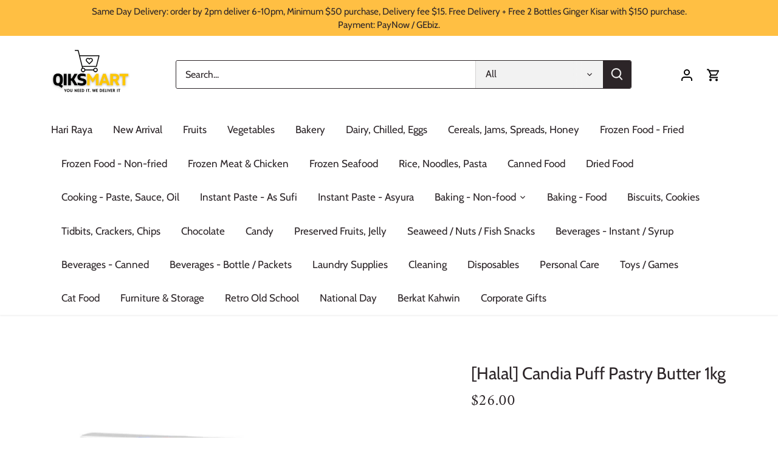

--- FILE ---
content_type: text/html; charset=utf-8
request_url: https://qiksmartsg.com/products/halal-candia-puff-pastry-butter-1kg
body_size: 22859
content:
<!doctype html>
<html class="no-js" lang="en">
<head>
  <!-- Canopy 4.0.1 -->

  <link rel="preload" href="//qiksmartsg.com/cdn/shop/t/18/assets/styles.css?v=181866558310509686461767257269" as="style">
  <meta charset="utf-8" />
<meta name="viewport" content="width=device-width,initial-scale=1.0" />
<meta http-equiv="X-UA-Compatible" content="IE=edge">

<link rel="preconnect" href="https://cdn.shopify.com" crossorigin>
<link rel="preconnect" href="https://fonts.shopify.com" crossorigin>
<link rel="preconnect" href="https://monorail-edge.shopifysvc.com"><link rel="preload" as="font" href="//qiksmartsg.com/cdn/fonts/cabin/cabin_n4.cefc6494a78f87584a6f312fea532919154f66fe.woff2" type="font/woff2" crossorigin><link rel="preload" as="font" href="//qiksmartsg.com/cdn/fonts/cabin/cabin_n7.255204a342bfdbc9ae2017bd4e6a90f8dbb2f561.woff2" type="font/woff2" crossorigin><link rel="preload" as="font" href="//qiksmartsg.com/cdn/fonts/cabin/cabin_i4.d89c1b32b09ecbc46c12781fcf7b2085f17c0be9.woff2" type="font/woff2" crossorigin><link rel="preload" as="font" href="//qiksmartsg.com/cdn/fonts/cabin/cabin_i7.ef2404c08a493e7ccbc92d8c39adf683f40e1fb5.woff2" type="font/woff2" crossorigin><link rel="preload" as="font" href="//qiksmartsg.com/cdn/fonts/cabin/cabin_n4.cefc6494a78f87584a6f312fea532919154f66fe.woff2" type="font/woff2" crossorigin><link rel="preload" as="font" href="//qiksmartsg.com/cdn/fonts/amiri/amiri_n4.fee8c3379b68ea3b9c7241a63b8a252071faad52.woff2" type="font/woff2" crossorigin><link rel="preload" as="font" href="//qiksmartsg.com/cdn/fonts/cabin/cabin_n4.cefc6494a78f87584a6f312fea532919154f66fe.woff2" type="font/woff2" crossorigin><link rel="preload" href="//qiksmartsg.com/cdn/shop/t/18/assets/vendor.js?v=76899230338807655861638286860" as="script">
<link rel="preload" href="//qiksmartsg.com/cdn/shop/t/18/assets/theme.js?v=85096250773584520131641784723" as="script"><link rel="canonical" href="https://qiksmartsg.com/products/halal-candia-puff-pastry-butter-1kg" /><meta name="description" content="[Halal] Candia Puff Pastry Butter 1kg">

  <meta name="theme-color" content="#000000">

  <title>
    [Halal] Candia Puff Pastry Butter 1kg &ndash; Qiksmart
  </title>

  <meta property="og:site_name" content="Qiksmart">
<meta property="og:url" content="https://qiksmartsg.com/products/halal-candia-puff-pastry-butter-1kg">
<meta property="og:title" content="[Halal] Candia Puff Pastry Butter 1kg">
<meta property="og:type" content="product">
<meta property="og:description" content="[Halal] Candia Puff Pastry Butter 1kg"><meta property="og:image" content="http://qiksmartsg.com/cdn/shop/files/Products-BakingFood_39_1200x1200.png?v=1686859562">
  <meta property="og:image:secure_url" content="https://qiksmartsg.com/cdn/shop/files/Products-BakingFood_39_1200x1200.png?v=1686859562">
  <meta property="og:image:width" content="800">
  <meta property="og:image:height" content="800"><meta property="og:price:amount" content="26.00">
  <meta property="og:price:currency" content="SGD"><meta name="twitter:card" content="summary_large_image">
<meta name="twitter:title" content="[Halal] Candia Puff Pastry Butter 1kg">
<meta name="twitter:description" content="[Halal] Candia Puff Pastry Butter 1kg">


  <link href="//qiksmartsg.com/cdn/shop/t/18/assets/styles.css?v=181866558310509686461767257269" rel="stylesheet" type="text/css" media="all" />

  <script>
    document.documentElement.className = document.documentElement.className.replace('no-js', 'js');
    window.theme = window.theme || {};
    theme.money_format = "${{amount}}";
    theme.customerIsLoggedIn = false;
    theme.shippingCalcMoneyFormat = "${{amount}} SGD";

    theme.strings = {
      previous: "Previous",
      next: "Next",
      close: "Close",
      addressError: "Error looking up that address",
      addressNoResults: "No results for that address",
      addressQueryLimit: "You have exceeded the Google API usage limit. Consider upgrading to a \u003ca href=\"https:\/\/developers.google.com\/maps\/premium\/usage-limits\"\u003ePremium Plan\u003c\/a\u003e.",
      authError: "There was a problem authenticating your Google Maps API Key.",
      shippingCalcSubmitButton: "Calculate shipping",
      shippingCalcSubmitButtonDisabled: "Calculating...",
      infiniteScrollCollectionLoading: "Loading more items...",
      infiniteScrollCollectionFinishedMsg : "No more items",
      infiniteScrollBlogLoading: "Loading more articles...",
      infiniteScrollBlogFinishedMsg : "No more articles",
      blogsShowTags: "Show tags",
      priceNonExistent: "Unavailable",
      buttonDefault: "Add to cart",
      buttonNoStock: "Out of stock",
      buttonNoVariant: "Unavailable",
      unitPriceSeparator: " \/ ",
      onlyXLeft: "[[ quantity ]] in stock",
      productAddingToCart: "Adding",
      productAddedToCart: "Added",
      quickbuyAdded: "Added to cart",
      cartSummary: "View cart",
      cartContinue: "Continue shopping",
      colorBoxPrevious: "Previous",
      colorBoxNext: "Next",
      colorBoxClose: "Close",
      imageSlider: "Image slider",
      confirmEmptyCart: "Are you sure you want to empty your cart?",
      inYourCart: "In your cart",
      removeFromCart: "Remove from cart",
      clearAll: "Clear all",
      layout_live_search_see_all: "See all results",
      general_quick_search_pages: "Pages",
      general_quick_search_no_results: "Sorry, we couldn\u0026#39;t find any results",
      products_labels_sold_out: "Coming Soon",
      products_labels_sale: "Sale",
      maximumQuantity: "You can only have [quantity] in your cart",
      fullDetails: "Full details",
      cartConfirmRemove: "Are you sure you want to remove this item?"
    };

    theme.routes = {
      root_url: '/',
      account_url: '/account',
      account_login_url: '/account/login',
      account_logout_url: '/account/logout',
      account_recover_url: '/account/recover',
      account_register_url: '/account/register',
      account_addresses_url: '/account/addresses',
      collections_url: '/collections',
      all_products_collection_url: '/collections/all',
      search_url: '/search',
      cart_url: '/cart',
      cart_add_url: '/cart/add',
      cart_change_url: '/cart/change',
      cart_clear_url: '/cart/clear'
    };

    theme.scripts = {
      masonry: "\/\/qiksmartsg.com\/cdn\/shop\/t\/18\/assets\/masonry.v3.2.2.min.js?v=169641371380462594081638286859",
      jqueryInfiniteScroll: "\/\/qiksmartsg.com\/cdn\/shop\/t\/18\/assets\/jquery.infinitescroll.2.1.0.min.js?v=154868730476094579131638286858",
      underscore: "\/\/cdnjs.cloudflare.com\/ajax\/libs\/underscore.js\/1.6.0\/underscore-min.js",
      shopifyCommon: "\/\/qiksmartsg.com\/cdn\/shopifycloud\/storefront\/assets\/themes_support\/shopify_common-5f594365.js",
      jqueryCart: "\/\/qiksmartsg.com\/cdn\/shop\/t\/18\/assets\/shipping-calculator.v1.0.min.js?v=156283615219060590411638286859"
    };

    theme.settings = {
      cartType: "drawer-standard",
      openCartDrawerOnMob: false,
      quickBuyType: "in-page",
      superscriptDecimals: false
    }
  </script>

  <script>window.performance && window.performance.mark && window.performance.mark('shopify.content_for_header.start');</script><meta name="google-site-verification" content="anDcp1rZx57cIczblagE1V9iSXCCi-_l2S6S1Fm6V_M">
<meta name="google-site-verification" content="UIq4jk8X5vLp5Mt1m_fQRjPyHJVb31koITA0-UFx8jg">
<meta id="shopify-digital-wallet" name="shopify-digital-wallet" content="/25915949102/digital_wallets/dialog">
<link rel="alternate" type="application/json+oembed" href="https://qiksmartsg.com/products/halal-candia-puff-pastry-butter-1kg.oembed">
<script async="async" src="/checkouts/internal/preloads.js?locale=en-SG"></script>
<script id="shopify-features" type="application/json">{"accessToken":"c4f908873e334653c8f06293fa14bc84","betas":["rich-media-storefront-analytics"],"domain":"qiksmartsg.com","predictiveSearch":true,"shopId":25915949102,"locale":"en"}</script>
<script>var Shopify = Shopify || {};
Shopify.shop = "qiksmart.myshopify.com";
Shopify.locale = "en";
Shopify.currency = {"active":"SGD","rate":"1.0"};
Shopify.country = "SG";
Shopify.theme = {"name":"Canopy","id":120558125102,"schema_name":"Canopy","schema_version":"4.0.1","theme_store_id":732,"role":"main"};
Shopify.theme.handle = "null";
Shopify.theme.style = {"id":null,"handle":null};
Shopify.cdnHost = "qiksmartsg.com/cdn";
Shopify.routes = Shopify.routes || {};
Shopify.routes.root = "/";</script>
<script type="module">!function(o){(o.Shopify=o.Shopify||{}).modules=!0}(window);</script>
<script>!function(o){function n(){var o=[];function n(){o.push(Array.prototype.slice.apply(arguments))}return n.q=o,n}var t=o.Shopify=o.Shopify||{};t.loadFeatures=n(),t.autoloadFeatures=n()}(window);</script>
<script id="shop-js-analytics" type="application/json">{"pageType":"product"}</script>
<script defer="defer" async type="module" src="//qiksmartsg.com/cdn/shopifycloud/shop-js/modules/v2/client.init-shop-cart-sync_BApSsMSl.en.esm.js"></script>
<script defer="defer" async type="module" src="//qiksmartsg.com/cdn/shopifycloud/shop-js/modules/v2/chunk.common_CBoos6YZ.esm.js"></script>
<script type="module">
  await import("//qiksmartsg.com/cdn/shopifycloud/shop-js/modules/v2/client.init-shop-cart-sync_BApSsMSl.en.esm.js");
await import("//qiksmartsg.com/cdn/shopifycloud/shop-js/modules/v2/chunk.common_CBoos6YZ.esm.js");

  window.Shopify.SignInWithShop?.initShopCartSync?.({"fedCMEnabled":true,"windoidEnabled":true});

</script>
<script>(function() {
  var isLoaded = false;
  function asyncLoad() {
    if (isLoaded) return;
    isLoaded = true;
    var urls = ["https:\/\/cdn.jsdelivr.net\/gh\/apphq\/slidecart-dist@master\/slidecarthq-forward.js?4\u0026shop=qiksmart.myshopify.com","https:\/\/upcart.herokuapp.com\/script-tag.js\/gid:\/\/shopify\/Shop\/25915949102?shop=qiksmart.myshopify.com","https:\/\/biobiogo.com\/ow_static\/plugins\/biolink\/js\/clicktracking.js?v=1671632070\u0026shop=qiksmart.myshopify.com","https:\/\/cdn.hextom.com\/js\/freeshippingbar.js?shop=qiksmart.myshopify.com"];
    for (var i = 0; i < urls.length; i++) {
      var s = document.createElement('script');
      s.type = 'text/javascript';
      s.async = true;
      s.src = urls[i];
      var x = document.getElementsByTagName('script')[0];
      x.parentNode.insertBefore(s, x);
    }
  };
  if(window.attachEvent) {
    window.attachEvent('onload', asyncLoad);
  } else {
    window.addEventListener('load', asyncLoad, false);
  }
})();</script>
<script id="__st">var __st={"a":25915949102,"offset":28800,"reqid":"e49736ab-b1ff-4b67-a766-1785006be74a-1768897094","pageurl":"qiksmartsg.com\/products\/halal-candia-puff-pastry-butter-1kg","u":"f5efeb64b4b7","p":"product","rtyp":"product","rid":6887072202798};</script>
<script>window.ShopifyPaypalV4VisibilityTracking = true;</script>
<script id="captcha-bootstrap">!function(){'use strict';const t='contact',e='account',n='new_comment',o=[[t,t],['blogs',n],['comments',n],[t,'customer']],c=[[e,'customer_login'],[e,'guest_login'],[e,'recover_customer_password'],[e,'create_customer']],r=t=>t.map((([t,e])=>`form[action*='/${t}']:not([data-nocaptcha='true']) input[name='form_type'][value='${e}']`)).join(','),a=t=>()=>t?[...document.querySelectorAll(t)].map((t=>t.form)):[];function s(){const t=[...o],e=r(t);return a(e)}const i='password',u='form_key',d=['recaptcha-v3-token','g-recaptcha-response','h-captcha-response',i],f=()=>{try{return window.sessionStorage}catch{return}},m='__shopify_v',_=t=>t.elements[u];function p(t,e,n=!1){try{const o=window.sessionStorage,c=JSON.parse(o.getItem(e)),{data:r}=function(t){const{data:e,action:n}=t;return t[m]||n?{data:e,action:n}:{data:t,action:n}}(c);for(const[e,n]of Object.entries(r))t.elements[e]&&(t.elements[e].value=n);n&&o.removeItem(e)}catch(o){console.error('form repopulation failed',{error:o})}}const l='form_type',E='cptcha';function T(t){t.dataset[E]=!0}const w=window,h=w.document,L='Shopify',v='ce_forms',y='captcha';let A=!1;((t,e)=>{const n=(g='f06e6c50-85a8-45c8-87d0-21a2b65856fe',I='https://cdn.shopify.com/shopifycloud/storefront-forms-hcaptcha/ce_storefront_forms_captcha_hcaptcha.v1.5.2.iife.js',D={infoText:'Protected by hCaptcha',privacyText:'Privacy',termsText:'Terms'},(t,e,n)=>{const o=w[L][v],c=o.bindForm;if(c)return c(t,g,e,D).then(n);var r;o.q.push([[t,g,e,D],n]),r=I,A||(h.body.append(Object.assign(h.createElement('script'),{id:'captcha-provider',async:!0,src:r})),A=!0)});var g,I,D;w[L]=w[L]||{},w[L][v]=w[L][v]||{},w[L][v].q=[],w[L][y]=w[L][y]||{},w[L][y].protect=function(t,e){n(t,void 0,e),T(t)},Object.freeze(w[L][y]),function(t,e,n,w,h,L){const[v,y,A,g]=function(t,e,n){const i=e?o:[],u=t?c:[],d=[...i,...u],f=r(d),m=r(i),_=r(d.filter((([t,e])=>n.includes(e))));return[a(f),a(m),a(_),s()]}(w,h,L),I=t=>{const e=t.target;return e instanceof HTMLFormElement?e:e&&e.form},D=t=>v().includes(t);t.addEventListener('submit',(t=>{const e=I(t);if(!e)return;const n=D(e)&&!e.dataset.hcaptchaBound&&!e.dataset.recaptchaBound,o=_(e),c=g().includes(e)&&(!o||!o.value);(n||c)&&t.preventDefault(),c&&!n&&(function(t){try{if(!f())return;!function(t){const e=f();if(!e)return;const n=_(t);if(!n)return;const o=n.value;o&&e.removeItem(o)}(t);const e=Array.from(Array(32),(()=>Math.random().toString(36)[2])).join('');!function(t,e){_(t)||t.append(Object.assign(document.createElement('input'),{type:'hidden',name:u})),t.elements[u].value=e}(t,e),function(t,e){const n=f();if(!n)return;const o=[...t.querySelectorAll(`input[type='${i}']`)].map((({name:t})=>t)),c=[...d,...o],r={};for(const[a,s]of new FormData(t).entries())c.includes(a)||(r[a]=s);n.setItem(e,JSON.stringify({[m]:1,action:t.action,data:r}))}(t,e)}catch(e){console.error('failed to persist form',e)}}(e),e.submit())}));const S=(t,e)=>{t&&!t.dataset[E]&&(n(t,e.some((e=>e===t))),T(t))};for(const o of['focusin','change'])t.addEventListener(o,(t=>{const e=I(t);D(e)&&S(e,y())}));const B=e.get('form_key'),M=e.get(l),P=B&&M;t.addEventListener('DOMContentLoaded',(()=>{const t=y();if(P)for(const e of t)e.elements[l].value===M&&p(e,B);[...new Set([...A(),...v().filter((t=>'true'===t.dataset.shopifyCaptcha))])].forEach((e=>S(e,t)))}))}(h,new URLSearchParams(w.location.search),n,t,e,['guest_login'])})(!0,!0)}();</script>
<script integrity="sha256-4kQ18oKyAcykRKYeNunJcIwy7WH5gtpwJnB7kiuLZ1E=" data-source-attribution="shopify.loadfeatures" defer="defer" src="//qiksmartsg.com/cdn/shopifycloud/storefront/assets/storefront/load_feature-a0a9edcb.js" crossorigin="anonymous"></script>
<script data-source-attribution="shopify.dynamic_checkout.dynamic.init">var Shopify=Shopify||{};Shopify.PaymentButton=Shopify.PaymentButton||{isStorefrontPortableWallets:!0,init:function(){window.Shopify.PaymentButton.init=function(){};var t=document.createElement("script");t.src="https://qiksmartsg.com/cdn/shopifycloud/portable-wallets/latest/portable-wallets.en.js",t.type="module",document.head.appendChild(t)}};
</script>
<script data-source-attribution="shopify.dynamic_checkout.buyer_consent">
  function portableWalletsHideBuyerConsent(e){var t=document.getElementById("shopify-buyer-consent"),n=document.getElementById("shopify-subscription-policy-button");t&&n&&(t.classList.add("hidden"),t.setAttribute("aria-hidden","true"),n.removeEventListener("click",e))}function portableWalletsShowBuyerConsent(e){var t=document.getElementById("shopify-buyer-consent"),n=document.getElementById("shopify-subscription-policy-button");t&&n&&(t.classList.remove("hidden"),t.removeAttribute("aria-hidden"),n.addEventListener("click",e))}window.Shopify?.PaymentButton&&(window.Shopify.PaymentButton.hideBuyerConsent=portableWalletsHideBuyerConsent,window.Shopify.PaymentButton.showBuyerConsent=portableWalletsShowBuyerConsent);
</script>
<script>
  function portableWalletsCleanup(e){e&&e.src&&console.error("Failed to load portable wallets script "+e.src);var t=document.querySelectorAll("shopify-accelerated-checkout .shopify-payment-button__skeleton, shopify-accelerated-checkout-cart .wallet-cart-button__skeleton"),e=document.getElementById("shopify-buyer-consent");for(let e=0;e<t.length;e++)t[e].remove();e&&e.remove()}function portableWalletsNotLoadedAsModule(e){e instanceof ErrorEvent&&"string"==typeof e.message&&e.message.includes("import.meta")&&"string"==typeof e.filename&&e.filename.includes("portable-wallets")&&(window.removeEventListener("error",portableWalletsNotLoadedAsModule),window.Shopify.PaymentButton.failedToLoad=e,"loading"===document.readyState?document.addEventListener("DOMContentLoaded",window.Shopify.PaymentButton.init):window.Shopify.PaymentButton.init())}window.addEventListener("error",portableWalletsNotLoadedAsModule);
</script>

<script type="module" src="https://qiksmartsg.com/cdn/shopifycloud/portable-wallets/latest/portable-wallets.en.js" onError="portableWalletsCleanup(this)" crossorigin="anonymous"></script>
<script nomodule>
  document.addEventListener("DOMContentLoaded", portableWalletsCleanup);
</script>

<link id="shopify-accelerated-checkout-styles" rel="stylesheet" media="screen" href="https://qiksmartsg.com/cdn/shopifycloud/portable-wallets/latest/accelerated-checkout-backwards-compat.css" crossorigin="anonymous">
<style id="shopify-accelerated-checkout-cart">
        #shopify-buyer-consent {
  margin-top: 1em;
  display: inline-block;
  width: 100%;
}

#shopify-buyer-consent.hidden {
  display: none;
}

#shopify-subscription-policy-button {
  background: none;
  border: none;
  padding: 0;
  text-decoration: underline;
  font-size: inherit;
  cursor: pointer;
}

#shopify-subscription-policy-button::before {
  box-shadow: none;
}

      </style>

<script>window.performance && window.performance.mark && window.performance.mark('shopify.content_for_header.end');</script>

  <script>
    Shopify.money_format = "${{amount}}";
  </script>
<link rel="dns-prefetch" href="https://cdn.secomapp.com/">
<link rel="dns-prefetch" href="https://ajax.googleapis.com/">
<link rel="dns-prefetch" href="https://cdnjs.cloudflare.com/">
<link rel="preload" as="stylesheet" href="//qiksmartsg.com/cdn/shop/t/18/assets/sca-pp.css?v=178374312540912810101638878555">

<link rel="stylesheet" href="//qiksmartsg.com/cdn/shop/t/18/assets/sca-pp.css?v=178374312540912810101638878555">
 <script>
  
  SCAPPShop = {};
    
  </script> 
<link href="https://cdn.shopify.com/extensions/0199a438-2b43-7d72-ba8c-f8472dfb5cdc/promotion-popup-allnew-26/assets/popup-main.css" rel="stylesheet" type="text/css" media="all">
<link href="https://monorail-edge.shopifysvc.com" rel="dns-prefetch">
<script>(function(){if ("sendBeacon" in navigator && "performance" in window) {try {var session_token_from_headers = performance.getEntriesByType('navigation')[0].serverTiming.find(x => x.name == '_s').description;} catch {var session_token_from_headers = undefined;}var session_cookie_matches = document.cookie.match(/_shopify_s=([^;]*)/);var session_token_from_cookie = session_cookie_matches && session_cookie_matches.length === 2 ? session_cookie_matches[1] : "";var session_token = session_token_from_headers || session_token_from_cookie || "";function handle_abandonment_event(e) {var entries = performance.getEntries().filter(function(entry) {return /monorail-edge.shopifysvc.com/.test(entry.name);});if (!window.abandonment_tracked && entries.length === 0) {window.abandonment_tracked = true;var currentMs = Date.now();var navigation_start = performance.timing.navigationStart;var payload = {shop_id: 25915949102,url: window.location.href,navigation_start,duration: currentMs - navigation_start,session_token,page_type: "product"};window.navigator.sendBeacon("https://monorail-edge.shopifysvc.com/v1/produce", JSON.stringify({schema_id: "online_store_buyer_site_abandonment/1.1",payload: payload,metadata: {event_created_at_ms: currentMs,event_sent_at_ms: currentMs}}));}}window.addEventListener('pagehide', handle_abandonment_event);}}());</script>
<script id="web-pixels-manager-setup">(function e(e,d,r,n,o){if(void 0===o&&(o={}),!Boolean(null===(a=null===(i=window.Shopify)||void 0===i?void 0:i.analytics)||void 0===a?void 0:a.replayQueue)){var i,a;window.Shopify=window.Shopify||{};var t=window.Shopify;t.analytics=t.analytics||{};var s=t.analytics;s.replayQueue=[],s.publish=function(e,d,r){return s.replayQueue.push([e,d,r]),!0};try{self.performance.mark("wpm:start")}catch(e){}var l=function(){var e={modern:/Edge?\/(1{2}[4-9]|1[2-9]\d|[2-9]\d{2}|\d{4,})\.\d+(\.\d+|)|Firefox\/(1{2}[4-9]|1[2-9]\d|[2-9]\d{2}|\d{4,})\.\d+(\.\d+|)|Chrom(ium|e)\/(9{2}|\d{3,})\.\d+(\.\d+|)|(Maci|X1{2}).+ Version\/(15\.\d+|(1[6-9]|[2-9]\d|\d{3,})\.\d+)([,.]\d+|)( \(\w+\)|)( Mobile\/\w+|) Safari\/|Chrome.+OPR\/(9{2}|\d{3,})\.\d+\.\d+|(CPU[ +]OS|iPhone[ +]OS|CPU[ +]iPhone|CPU IPhone OS|CPU iPad OS)[ +]+(15[._]\d+|(1[6-9]|[2-9]\d|\d{3,})[._]\d+)([._]\d+|)|Android:?[ /-](13[3-9]|1[4-9]\d|[2-9]\d{2}|\d{4,})(\.\d+|)(\.\d+|)|Android.+Firefox\/(13[5-9]|1[4-9]\d|[2-9]\d{2}|\d{4,})\.\d+(\.\d+|)|Android.+Chrom(ium|e)\/(13[3-9]|1[4-9]\d|[2-9]\d{2}|\d{4,})\.\d+(\.\d+|)|SamsungBrowser\/([2-9]\d|\d{3,})\.\d+/,legacy:/Edge?\/(1[6-9]|[2-9]\d|\d{3,})\.\d+(\.\d+|)|Firefox\/(5[4-9]|[6-9]\d|\d{3,})\.\d+(\.\d+|)|Chrom(ium|e)\/(5[1-9]|[6-9]\d|\d{3,})\.\d+(\.\d+|)([\d.]+$|.*Safari\/(?![\d.]+ Edge\/[\d.]+$))|(Maci|X1{2}).+ Version\/(10\.\d+|(1[1-9]|[2-9]\d|\d{3,})\.\d+)([,.]\d+|)( \(\w+\)|)( Mobile\/\w+|) Safari\/|Chrome.+OPR\/(3[89]|[4-9]\d|\d{3,})\.\d+\.\d+|(CPU[ +]OS|iPhone[ +]OS|CPU[ +]iPhone|CPU IPhone OS|CPU iPad OS)[ +]+(10[._]\d+|(1[1-9]|[2-9]\d|\d{3,})[._]\d+)([._]\d+|)|Android:?[ /-](13[3-9]|1[4-9]\d|[2-9]\d{2}|\d{4,})(\.\d+|)(\.\d+|)|Mobile Safari.+OPR\/([89]\d|\d{3,})\.\d+\.\d+|Android.+Firefox\/(13[5-9]|1[4-9]\d|[2-9]\d{2}|\d{4,})\.\d+(\.\d+|)|Android.+Chrom(ium|e)\/(13[3-9]|1[4-9]\d|[2-9]\d{2}|\d{4,})\.\d+(\.\d+|)|Android.+(UC? ?Browser|UCWEB|U3)[ /]?(15\.([5-9]|\d{2,})|(1[6-9]|[2-9]\d|\d{3,})\.\d+)\.\d+|SamsungBrowser\/(5\.\d+|([6-9]|\d{2,})\.\d+)|Android.+MQ{2}Browser\/(14(\.(9|\d{2,})|)|(1[5-9]|[2-9]\d|\d{3,})(\.\d+|))(\.\d+|)|K[Aa][Ii]OS\/(3\.\d+|([4-9]|\d{2,})\.\d+)(\.\d+|)/},d=e.modern,r=e.legacy,n=navigator.userAgent;return n.match(d)?"modern":n.match(r)?"legacy":"unknown"}(),u="modern"===l?"modern":"legacy",c=(null!=n?n:{modern:"",legacy:""})[u],f=function(e){return[e.baseUrl,"/wpm","/b",e.hashVersion,"modern"===e.buildTarget?"m":"l",".js"].join("")}({baseUrl:d,hashVersion:r,buildTarget:u}),m=function(e){var d=e.version,r=e.bundleTarget,n=e.surface,o=e.pageUrl,i=e.monorailEndpoint;return{emit:function(e){var a=e.status,t=e.errorMsg,s=(new Date).getTime(),l=JSON.stringify({metadata:{event_sent_at_ms:s},events:[{schema_id:"web_pixels_manager_load/3.1",payload:{version:d,bundle_target:r,page_url:o,status:a,surface:n,error_msg:t},metadata:{event_created_at_ms:s}}]});if(!i)return console&&console.warn&&console.warn("[Web Pixels Manager] No Monorail endpoint provided, skipping logging."),!1;try{return self.navigator.sendBeacon.bind(self.navigator)(i,l)}catch(e){}var u=new XMLHttpRequest;try{return u.open("POST",i,!0),u.setRequestHeader("Content-Type","text/plain"),u.send(l),!0}catch(e){return console&&console.warn&&console.warn("[Web Pixels Manager] Got an unhandled error while logging to Monorail."),!1}}}}({version:r,bundleTarget:l,surface:e.surface,pageUrl:self.location.href,monorailEndpoint:e.monorailEndpoint});try{o.browserTarget=l,function(e){var d=e.src,r=e.async,n=void 0===r||r,o=e.onload,i=e.onerror,a=e.sri,t=e.scriptDataAttributes,s=void 0===t?{}:t,l=document.createElement("script"),u=document.querySelector("head"),c=document.querySelector("body");if(l.async=n,l.src=d,a&&(l.integrity=a,l.crossOrigin="anonymous"),s)for(var f in s)if(Object.prototype.hasOwnProperty.call(s,f))try{l.dataset[f]=s[f]}catch(e){}if(o&&l.addEventListener("load",o),i&&l.addEventListener("error",i),u)u.appendChild(l);else{if(!c)throw new Error("Did not find a head or body element to append the script");c.appendChild(l)}}({src:f,async:!0,onload:function(){if(!function(){var e,d;return Boolean(null===(d=null===(e=window.Shopify)||void 0===e?void 0:e.analytics)||void 0===d?void 0:d.initialized)}()){var d=window.webPixelsManager.init(e)||void 0;if(d){var r=window.Shopify.analytics;r.replayQueue.forEach((function(e){var r=e[0],n=e[1],o=e[2];d.publishCustomEvent(r,n,o)})),r.replayQueue=[],r.publish=d.publishCustomEvent,r.visitor=d.visitor,r.initialized=!0}}},onerror:function(){return m.emit({status:"failed",errorMsg:"".concat(f," has failed to load")})},sri:function(e){var d=/^sha384-[A-Za-z0-9+/=]+$/;return"string"==typeof e&&d.test(e)}(c)?c:"",scriptDataAttributes:o}),m.emit({status:"loading"})}catch(e){m.emit({status:"failed",errorMsg:(null==e?void 0:e.message)||"Unknown error"})}}})({shopId: 25915949102,storefrontBaseUrl: "https://qiksmartsg.com",extensionsBaseUrl: "https://extensions.shopifycdn.com/cdn/shopifycloud/web-pixels-manager",monorailEndpoint: "https://monorail-edge.shopifysvc.com/unstable/produce_batch",surface: "storefront-renderer",enabledBetaFlags: ["2dca8a86"],webPixelsConfigList: [{"id":"283967534","configuration":"{\"config\":\"{\\\"pixel_id\\\":\\\"GT-TBNM4F5\\\",\\\"target_country\\\":\\\"SG\\\",\\\"gtag_events\\\":[{\\\"type\\\":\\\"purchase\\\",\\\"action_label\\\":\\\"MC-LYV8Z6HLJV\\\"},{\\\"type\\\":\\\"page_view\\\",\\\"action_label\\\":\\\"MC-LYV8Z6HLJV\\\"},{\\\"type\\\":\\\"view_item\\\",\\\"action_label\\\":\\\"MC-LYV8Z6HLJV\\\"}],\\\"enable_monitoring_mode\\\":false}\"}","eventPayloadVersion":"v1","runtimeContext":"OPEN","scriptVersion":"b2a88bafab3e21179ed38636efcd8a93","type":"APP","apiClientId":1780363,"privacyPurposes":[],"dataSharingAdjustments":{"protectedCustomerApprovalScopes":["read_customer_address","read_customer_email","read_customer_name","read_customer_personal_data","read_customer_phone"]}},{"id":"shopify-app-pixel","configuration":"{}","eventPayloadVersion":"v1","runtimeContext":"STRICT","scriptVersion":"0450","apiClientId":"shopify-pixel","type":"APP","privacyPurposes":["ANALYTICS","MARKETING"]},{"id":"shopify-custom-pixel","eventPayloadVersion":"v1","runtimeContext":"LAX","scriptVersion":"0450","apiClientId":"shopify-pixel","type":"CUSTOM","privacyPurposes":["ANALYTICS","MARKETING"]}],isMerchantRequest: false,initData: {"shop":{"name":"Qiksmart","paymentSettings":{"currencyCode":"SGD"},"myshopifyDomain":"qiksmart.myshopify.com","countryCode":"SG","storefrontUrl":"https:\/\/qiksmartsg.com"},"customer":null,"cart":null,"checkout":null,"productVariants":[{"price":{"amount":26.0,"currencyCode":"SGD"},"product":{"title":"[Halal] Candia Puff Pastry Butter 1kg","vendor":"BWY","id":"6887072202798","untranslatedTitle":"[Halal] Candia Puff Pastry Butter 1kg","url":"\/products\/halal-candia-puff-pastry-butter-1kg","type":""},"id":"40357149900846","image":{"src":"\/\/qiksmartsg.com\/cdn\/shop\/files\/Products-BakingFood_39.png?v=1686859562"},"sku":"","title":"Default Title","untranslatedTitle":"Default Title"}],"purchasingCompany":null},},"https://qiksmartsg.com/cdn","fcfee988w5aeb613cpc8e4bc33m6693e112",{"modern":"","legacy":""},{"shopId":"25915949102","storefrontBaseUrl":"https:\/\/qiksmartsg.com","extensionBaseUrl":"https:\/\/extensions.shopifycdn.com\/cdn\/shopifycloud\/web-pixels-manager","surface":"storefront-renderer","enabledBetaFlags":"[\"2dca8a86\"]","isMerchantRequest":"false","hashVersion":"fcfee988w5aeb613cpc8e4bc33m6693e112","publish":"custom","events":"[[\"page_viewed\",{}],[\"product_viewed\",{\"productVariant\":{\"price\":{\"amount\":26.0,\"currencyCode\":\"SGD\"},\"product\":{\"title\":\"[Halal] Candia Puff Pastry Butter 1kg\",\"vendor\":\"BWY\",\"id\":\"6887072202798\",\"untranslatedTitle\":\"[Halal] Candia Puff Pastry Butter 1kg\",\"url\":\"\/products\/halal-candia-puff-pastry-butter-1kg\",\"type\":\"\"},\"id\":\"40357149900846\",\"image\":{\"src\":\"\/\/qiksmartsg.com\/cdn\/shop\/files\/Products-BakingFood_39.png?v=1686859562\"},\"sku\":\"\",\"title\":\"Default Title\",\"untranslatedTitle\":\"Default Title\"}}]]"});</script><script>
  window.ShopifyAnalytics = window.ShopifyAnalytics || {};
  window.ShopifyAnalytics.meta = window.ShopifyAnalytics.meta || {};
  window.ShopifyAnalytics.meta.currency = 'SGD';
  var meta = {"product":{"id":6887072202798,"gid":"gid:\/\/shopify\/Product\/6887072202798","vendor":"BWY","type":"","handle":"halal-candia-puff-pastry-butter-1kg","variants":[{"id":40357149900846,"price":2600,"name":"[Halal] Candia Puff Pastry Butter 1kg","public_title":null,"sku":""}],"remote":false},"page":{"pageType":"product","resourceType":"product","resourceId":6887072202798,"requestId":"e49736ab-b1ff-4b67-a766-1785006be74a-1768897094"}};
  for (var attr in meta) {
    window.ShopifyAnalytics.meta[attr] = meta[attr];
  }
</script>
<script class="analytics">
  (function () {
    var customDocumentWrite = function(content) {
      var jquery = null;

      if (window.jQuery) {
        jquery = window.jQuery;
      } else if (window.Checkout && window.Checkout.$) {
        jquery = window.Checkout.$;
      }

      if (jquery) {
        jquery('body').append(content);
      }
    };

    var hasLoggedConversion = function(token) {
      if (token) {
        return document.cookie.indexOf('loggedConversion=' + token) !== -1;
      }
      return false;
    }

    var setCookieIfConversion = function(token) {
      if (token) {
        var twoMonthsFromNow = new Date(Date.now());
        twoMonthsFromNow.setMonth(twoMonthsFromNow.getMonth() + 2);

        document.cookie = 'loggedConversion=' + token + '; expires=' + twoMonthsFromNow;
      }
    }

    var trekkie = window.ShopifyAnalytics.lib = window.trekkie = window.trekkie || [];
    if (trekkie.integrations) {
      return;
    }
    trekkie.methods = [
      'identify',
      'page',
      'ready',
      'track',
      'trackForm',
      'trackLink'
    ];
    trekkie.factory = function(method) {
      return function() {
        var args = Array.prototype.slice.call(arguments);
        args.unshift(method);
        trekkie.push(args);
        return trekkie;
      };
    };
    for (var i = 0; i < trekkie.methods.length; i++) {
      var key = trekkie.methods[i];
      trekkie[key] = trekkie.factory(key);
    }
    trekkie.load = function(config) {
      trekkie.config = config || {};
      trekkie.config.initialDocumentCookie = document.cookie;
      var first = document.getElementsByTagName('script')[0];
      var script = document.createElement('script');
      script.type = 'text/javascript';
      script.onerror = function(e) {
        var scriptFallback = document.createElement('script');
        scriptFallback.type = 'text/javascript';
        scriptFallback.onerror = function(error) {
                var Monorail = {
      produce: function produce(monorailDomain, schemaId, payload) {
        var currentMs = new Date().getTime();
        var event = {
          schema_id: schemaId,
          payload: payload,
          metadata: {
            event_created_at_ms: currentMs,
            event_sent_at_ms: currentMs
          }
        };
        return Monorail.sendRequest("https://" + monorailDomain + "/v1/produce", JSON.stringify(event));
      },
      sendRequest: function sendRequest(endpointUrl, payload) {
        // Try the sendBeacon API
        if (window && window.navigator && typeof window.navigator.sendBeacon === 'function' && typeof window.Blob === 'function' && !Monorail.isIos12()) {
          var blobData = new window.Blob([payload], {
            type: 'text/plain'
          });

          if (window.navigator.sendBeacon(endpointUrl, blobData)) {
            return true;
          } // sendBeacon was not successful

        } // XHR beacon

        var xhr = new XMLHttpRequest();

        try {
          xhr.open('POST', endpointUrl);
          xhr.setRequestHeader('Content-Type', 'text/plain');
          xhr.send(payload);
        } catch (e) {
          console.log(e);
        }

        return false;
      },
      isIos12: function isIos12() {
        return window.navigator.userAgent.lastIndexOf('iPhone; CPU iPhone OS 12_') !== -1 || window.navigator.userAgent.lastIndexOf('iPad; CPU OS 12_') !== -1;
      }
    };
    Monorail.produce('monorail-edge.shopifysvc.com',
      'trekkie_storefront_load_errors/1.1',
      {shop_id: 25915949102,
      theme_id: 120558125102,
      app_name: "storefront",
      context_url: window.location.href,
      source_url: "//qiksmartsg.com/cdn/s/trekkie.storefront.cd680fe47e6c39ca5d5df5f0a32d569bc48c0f27.min.js"});

        };
        scriptFallback.async = true;
        scriptFallback.src = '//qiksmartsg.com/cdn/s/trekkie.storefront.cd680fe47e6c39ca5d5df5f0a32d569bc48c0f27.min.js';
        first.parentNode.insertBefore(scriptFallback, first);
      };
      script.async = true;
      script.src = '//qiksmartsg.com/cdn/s/trekkie.storefront.cd680fe47e6c39ca5d5df5f0a32d569bc48c0f27.min.js';
      first.parentNode.insertBefore(script, first);
    };
    trekkie.load(
      {"Trekkie":{"appName":"storefront","development":false,"defaultAttributes":{"shopId":25915949102,"isMerchantRequest":null,"themeId":120558125102,"themeCityHash":"15057119366635076403","contentLanguage":"en","currency":"SGD","eventMetadataId":"a9282c09-aa4a-4a62-8a88-18685e8a2c5c"},"isServerSideCookieWritingEnabled":true,"monorailRegion":"shop_domain","enabledBetaFlags":["65f19447"]},"Session Attribution":{},"S2S":{"facebookCapiEnabled":false,"source":"trekkie-storefront-renderer","apiClientId":580111}}
    );

    var loaded = false;
    trekkie.ready(function() {
      if (loaded) return;
      loaded = true;

      window.ShopifyAnalytics.lib = window.trekkie;

      var originalDocumentWrite = document.write;
      document.write = customDocumentWrite;
      try { window.ShopifyAnalytics.merchantGoogleAnalytics.call(this); } catch(error) {};
      document.write = originalDocumentWrite;

      window.ShopifyAnalytics.lib.page(null,{"pageType":"product","resourceType":"product","resourceId":6887072202798,"requestId":"e49736ab-b1ff-4b67-a766-1785006be74a-1768897094","shopifyEmitted":true});

      var match = window.location.pathname.match(/checkouts\/(.+)\/(thank_you|post_purchase)/)
      var token = match? match[1]: undefined;
      if (!hasLoggedConversion(token)) {
        setCookieIfConversion(token);
        window.ShopifyAnalytics.lib.track("Viewed Product",{"currency":"SGD","variantId":40357149900846,"productId":6887072202798,"productGid":"gid:\/\/shopify\/Product\/6887072202798","name":"[Halal] Candia Puff Pastry Butter 1kg","price":"26.00","sku":"","brand":"BWY","variant":null,"category":"","nonInteraction":true,"remote":false},undefined,undefined,{"shopifyEmitted":true});
      window.ShopifyAnalytics.lib.track("monorail:\/\/trekkie_storefront_viewed_product\/1.1",{"currency":"SGD","variantId":40357149900846,"productId":6887072202798,"productGid":"gid:\/\/shopify\/Product\/6887072202798","name":"[Halal] Candia Puff Pastry Butter 1kg","price":"26.00","sku":"","brand":"BWY","variant":null,"category":"","nonInteraction":true,"remote":false,"referer":"https:\/\/qiksmartsg.com\/products\/halal-candia-puff-pastry-butter-1kg"});
      }
    });


        var eventsListenerScript = document.createElement('script');
        eventsListenerScript.async = true;
        eventsListenerScript.src = "//qiksmartsg.com/cdn/shopifycloud/storefront/assets/shop_events_listener-3da45d37.js";
        document.getElementsByTagName('head')[0].appendChild(eventsListenerScript);

})();</script>
<script
  defer
  src="https://qiksmartsg.com/cdn/shopifycloud/perf-kit/shopify-perf-kit-3.0.4.min.js"
  data-application="storefront-renderer"
  data-shop-id="25915949102"
  data-render-region="gcp-us-central1"
  data-page-type="product"
  data-theme-instance-id="120558125102"
  data-theme-name="Canopy"
  data-theme-version="4.0.1"
  data-monorail-region="shop_domain"
  data-resource-timing-sampling-rate="10"
  data-shs="true"
  data-shs-beacon="true"
  data-shs-export-with-fetch="true"
  data-shs-logs-sample-rate="1"
  data-shs-beacon-endpoint="https://qiksmartsg.com/api/collect"
></script>
</head><body class="template-product  "
      data-cc-animate-timeout="80">


  <script>
    document.body.classList.add("cc-animate-enabled");
  </script>


<a class="skip-link visually-hidden" href="#content">Skip to content</a>

<div id="shopify-section-cart-drawer" class="shopify-section">
<div data-section-type="cart-drawer"><div id="cart-summary" class="cart-summary cart-summary--empty cart-summary--drawer-standard ">
    <div class="cart-summary__inner" aria-live="polite">
      <a class="cart-summary__close toggle-cart-summary" href="#">
        <svg fill="#000000" height="24" viewBox="0 0 24 24" width="24" xmlns="http://www.w3.org/2000/svg">
  <title>Left</title>
  <path d="M15.41 16.09l-4.58-4.59 4.58-4.59L14 5.5l-6 6 6 6z"/><path d="M0-.5h24v24H0z" fill="none"/>
</svg>
        <span class="beside-svg">Continue shopping</span>
      </a>

      <div class="cart-summary__header cart-summary__section">
        <h5 class="cart-summary__title">Your Order</h5>
        
      </div>

      
        <div class="cart-summary__empty">
          <div class="cart-summary__section">
            <p>You have no items in your cart</p>
          </div>
        </div>
      

      

      
        <div class="cart-summary__promo cart-summary__section border-top">
          <div class="cart-promo has-tint">
            

            
              <div class="rimage-outer-wrapper" style="max-width: 1024px">
  <div class="rimage-wrapper lazyload--placeholder" style="padding-top:100.0%">
    
    <img class="rimage__image "
       data-lazy-src="//qiksmartsg.com/cdn/shop/files/www.qiksmartsg.com_1024_x_1024_px_{width}x.png?v=1638549911"
       loading="lazy"
       alt=""
       width="1024"
       height="1024"
       >

    <noscript>
      
      <img src="//qiksmartsg.com/cdn/shop/files/www.qiksmartsg.com_1024_x_1024_px_1024x1024.png?v=1638549911" alt="" class="rimage__image ">
    </noscript>
  </div>
</div>


            

            

            
          </div>
        </div>
      
    </div>
    <script type="application/json" id="LimitedCartJson">
      {
        "items": []
      }
    </script>
  </div><!-- /#cart-summary -->
</div>



</div>

<div id="page-wrap">
  <div id="page-wrap-inner">
    <a id="page-overlay" href="#" aria-controls="mobile-nav" aria-label="Close navigation"></a>

    <div id="page-wrap-content">
      <div id="shopify-section-announcement-bar" class="shopify-section section-announcement-bar"><div class="announcement-bar " data-cc-animate data-section-type="announcement-bar">
				<div class="container">
					<div class="announcement-bar__inner">
<div class="announcement-bar__spacer desktop-only"></div><div class="announcement-bar__text"><span class="announcement-bar__text__inner">Same Day Delivery: order by 2pm deliver 6-10pm, Minimum $50 purchase, Delivery fee $15. Free Delivery + Free 2 Bottles Ginger Kisar with $150 purchase. Payment: PayNow / GEbiz.</span></div><div class="localization localization--header announcement-bar__spacer">
								<form method="post" action="/localization" id="localization_form_header" accept-charset="UTF-8" class="selectors-form" enctype="multipart/form-data"><input type="hidden" name="form_type" value="localization" /><input type="hidden" name="utf8" value="✓" /><input type="hidden" name="_method" value="put" /><input type="hidden" name="return_to" value="/products/halal-candia-puff-pastry-butter-1kg" /></form>
							</div></div>
				</div>
			</div>
</div>
      <div id="shopify-section-header" class="shopify-section section-header"><style data-shopify>.logo img {
		width: 120px;
  }

  @media (min-width: 768px) {
		.logo img {
				width: 130px;
		}
  }</style>
  

  

  <div class="header-container" data-section-type="header" itemscope itemtype="http://schema.org/Organization" data-cc-animate data-is-sticky="false"><div class="page-header layout-left using-compact-mobile-logo">
      <div class="toolbar-container">
        <div class="container">
          <div id="toolbar" class="toolbar cf
        	toolbar--two-cols-xs
					toolbar--two-cols
			    toolbar--text-box-large">

            <div class="toolbar-left 
						">
              <div class="mobile-toolbar">
                <a class="toggle-mob-nav" href="#" aria-controls="mobile-nav" aria-label="Open navigation">
                  <span></span>
                  <span></span>
                  <span></span>
                </a>
              </div><div class="toolbar-logo">
                    
    <div class="logo align-left">
      <meta itemprop="name" content="Qiksmart">
      
        
        <a href="/" itemprop="url">
          <img src="//qiksmartsg.com/cdn/shop/files/Green_Fresh_Vegetable_Organic_Cart_Shop_Food_Brand_Logo_260x.png?v=1656589106"
							 width="300"
							 height="200"
               
               alt="" itemprop="logo"/>

          
        </a>
      
    </div>
  
                  </div>
            </div>

            

            <div class="toolbar-right ">
              
                <div class="toolbar-links">
                  
<div class="main-search
			
			
				main-search--text-box-large
			"

         data-live-search="true"
         data-live-search-price="true"
         data-live-search-vendor="false"
         data-live-search-meta="true"
         data-show-sold-out-label="true"
         data-show-sale-label="true">

      <div class="main-search__container main-search__container--has-type-filter">
        <form class="main-search__form" action="/search" method="get" autocomplete="off">
          <input type="hidden" name="type" value="product,article,page" />
          <input type="hidden" name="options[prefix]" value="last" />
          <input class="main-search__input" type="text" name="q" autocomplete="off" placeholder="Search..." aria-label="Search Store" />
					
						<select class="main-search__product-types" id="main-search__product-types"
										aria-label="Product type">
							<option value="">All</option>
							
								
							
								
									<option value="Dry Market">Dry Market</option>
								
							
								
									<option value="Frozen Food">Frozen Food</option>
								
							
								
									<option value="Fruits & Vegetables">Fruits & Vegetables</option>
								
							
								
									<option value="Instant Food">Instant Food</option>
								
							
								
									<option value="Paste">Paste</option>
								
							
								
									<option value="Syrup, Drinks & Beverages">Syrup, Drinks & Beverages</option>
								
							
						</select>
					
          <button type="submit" aria-label="Submit"><svg width="19px" height="21px" viewBox="0 0 19 21" version="1.1" xmlns="http://www.w3.org/2000/svg" xmlns:xlink="http://www.w3.org/1999/xlink">
  <g stroke="currentColor" stroke-width="0.5">
    <g transform="translate(0.000000, 0.472222)">
      <path d="M14.3977778,14.0103889 L19,19.0422222 L17.8135556,20.0555556 L13.224,15.0385 C11.8019062,16.0671405 10.0908414,16.619514 8.33572222,16.6165556 C3.73244444,16.6165556 0,12.8967778 0,8.30722222 C0,3.71766667 3.73244444,0 8.33572222,0 C12.939,0 16.6714444,3.71977778 16.6714444,8.30722222 C16.6739657,10.4296993 15.859848,12.4717967 14.3977778,14.0103889 Z M8.33572222,15.0585556 C12.0766111,15.0585556 15.1081667,12.0365 15.1081667,8.30827778 C15.1081667,4.58005556 12.0766111,1.558 8.33572222,1.558 C4.59483333,1.558 1.56327778,4.58005556 1.56327778,8.30827778 C1.56327778,12.0365 4.59483333,15.0585556 8.33572222,15.0585556 Z"></path>
    </g>
  </g>
</svg>
</button>
        </form>

        <div class="main_search__popup">
          <div class="main-search__results"></div>
          <div class="main-search__footer-buttons">
            <div class="all-results-container"></div>
            <a class="main-search__results-close-link btn alt outline" href="#">
              Close
            </a>
          </div>
        </div>
      </div>
    </div>
  
                </div>
              

              <div class="toolbar-icons">
                
                

                
                  <div class="hidden-search-container hidden-search-container--mob-only">
                    <a href="/search" data-show-search-form class="toolbar-search mobile-only toolbar-search--input_desktop" aria-label="Search">
                      <svg width="19px" height="21px" viewBox="0 0 19 21" version="1.1" xmlns="http://www.w3.org/2000/svg" xmlns:xlink="http://www.w3.org/1999/xlink">
  <g stroke="currentColor" stroke-width="0.5">
    <g transform="translate(0.000000, 0.472222)">
      <path d="M14.3977778,14.0103889 L19,19.0422222 L17.8135556,20.0555556 L13.224,15.0385 C11.8019062,16.0671405 10.0908414,16.619514 8.33572222,16.6165556 C3.73244444,16.6165556 0,12.8967778 0,8.30722222 C0,3.71766667 3.73244444,0 8.33572222,0 C12.939,0 16.6714444,3.71977778 16.6714444,8.30722222 C16.6739657,10.4296993 15.859848,12.4717967 14.3977778,14.0103889 Z M8.33572222,15.0585556 C12.0766111,15.0585556 15.1081667,12.0365 15.1081667,8.30827778 C15.1081667,4.58005556 12.0766111,1.558 8.33572222,1.558 C4.59483333,1.558 1.56327778,4.58005556 1.56327778,8.30827778 C1.56327778,12.0365 4.59483333,15.0585556 8.33572222,15.0585556 Z"></path>
    </g>
  </g>
</svg>

                    </a>
                    
<div class="main-search
			
			
				main-search--text-box-large
			"

         data-live-search="true"
         data-live-search-price="true"
         data-live-search-vendor="false"
         data-live-search-meta="true"
         data-show-sold-out-label="true"
         data-show-sale-label="true">

      <div class="main-search__container main-search__container--has-type-filter">
        <form class="main-search__form" action="/search" method="get" autocomplete="off">
          <input type="hidden" name="type" value="product,article,page" />
          <input type="hidden" name="options[prefix]" value="last" />
          <input class="main-search__input" type="text" name="q" autocomplete="off" placeholder="Search..." aria-label="Search Store" />
					
						<select class="main-search__product-types" id="main-search__product-types"
										aria-label="Product type">
							<option value="">All</option>
							
								
							
								
									<option value="Dry Market">Dry Market</option>
								
							
								
									<option value="Frozen Food">Frozen Food</option>
								
							
								
									<option value="Fruits & Vegetables">Fruits & Vegetables</option>
								
							
								
									<option value="Instant Food">Instant Food</option>
								
							
								
									<option value="Paste">Paste</option>
								
							
								
									<option value="Syrup, Drinks & Beverages">Syrup, Drinks & Beverages</option>
								
							
						</select>
					
          <button type="submit" aria-label="Submit"><svg width="19px" height="21px" viewBox="0 0 19 21" version="1.1" xmlns="http://www.w3.org/2000/svg" xmlns:xlink="http://www.w3.org/1999/xlink">
  <g stroke="currentColor" stroke-width="0.5">
    <g transform="translate(0.000000, 0.472222)">
      <path d="M14.3977778,14.0103889 L19,19.0422222 L17.8135556,20.0555556 L13.224,15.0385 C11.8019062,16.0671405 10.0908414,16.619514 8.33572222,16.6165556 C3.73244444,16.6165556 0,12.8967778 0,8.30722222 C0,3.71766667 3.73244444,0 8.33572222,0 C12.939,0 16.6714444,3.71977778 16.6714444,8.30722222 C16.6739657,10.4296993 15.859848,12.4717967 14.3977778,14.0103889 Z M8.33572222,15.0585556 C12.0766111,15.0585556 15.1081667,12.0365 15.1081667,8.30827778 C15.1081667,4.58005556 12.0766111,1.558 8.33572222,1.558 C4.59483333,1.558 1.56327778,4.58005556 1.56327778,8.30827778 C1.56327778,12.0365 4.59483333,15.0585556 8.33572222,15.0585556 Z"></path>
    </g>
  </g>
</svg>
</button>
        </form>

        <div class="main_search__popup">
          <div class="main-search__results"></div>
          <div class="main-search__footer-buttons">
            <div class="all-results-container"></div>
            <a class="main-search__results-close-link btn alt outline" href="#">
              Close
            </a>
          </div>
        </div>
      </div>
    </div>
  
                  </div>
                

                
                  <a href="/account" class="toolbar-account" aria-label="Account">
                    <svg aria-hidden="true" focusable="false" viewBox="0 0 24 24">
  <path d="M20 21v-2a4 4 0 0 0-4-4H8a4 4 0 0 0-4 4v2"/>
  <circle cx="12" cy="7" r="4"/>
</svg>

                  </a>
                

                <span class="toolbar-cart">
								<a class="current-cart toggle-cart-summary"
                   href="/cart" title="Go to cart">
									
									<span class="current-cart-icon current-cart-icon--cart">
										
                      <svg xmlns="http://www.w3.org/2000/svg" xmlns:xlink="http://www.w3.org/1999/xlink" version="1.1" width="24" height="24"
     viewBox="0 0 24 24">
  <path d="M17,18A2,2 0 0,1 19,20A2,2 0 0,1 17,22C15.89,22 15,21.1 15,20C15,18.89 15.89,18 17,18M1,2H4.27L5.21,4H20A1,1 0 0,1 21,5C21,5.17 20.95,5.34 20.88,5.5L17.3,11.97C16.96,12.58 16.3,13 15.55,13H8.1L7.2,14.63L7.17,14.75A0.25,0.25 0 0,0 7.42,15H19V17H7C5.89,17 5,16.1 5,15C5,14.65 5.09,14.32 5.24,14.04L6.6,11.59L3,4H1V2M7,18A2,2 0 0,1 9,20A2,2 0 0,1 7,22C5.89,22 5,21.1 5,20C5,18.89 5.89,18 7,18M16,11L18.78,6H6.14L8.5,11H16Z"/>
</svg>

                    

                    
									</span>
								</a>
							</span>
              </div>
            </div>
          </div>

          
        </div>
      </div>

      <div class="container nav-container">
        <div class="logo-nav ">
          

          
            
<nav class="main-nav cf desktop align-center"
     data-col-limit="8"
     aria-label="Primary navigation"><ul>
    
<li class="nav-item first">

        <a class="nav-item-link" href="/collections/hari-raya" >
          <span class="nav-item-link-title">Hari Raya</span>
          
        </a>

        
      </li><li class="nav-item">

        <a class="nav-item-link" href="/collections/new-arrival" >
          <span class="nav-item-link-title">New Arrival</span>
          
        </a>

        
      </li><li class="nav-item">

        <a class="nav-item-link" href="/collections/fruits" >
          <span class="nav-item-link-title">Fruits</span>
          
        </a>

        
      </li><li class="nav-item">

        <a class="nav-item-link" href="/collections/vegetables-1" >
          <span class="nav-item-link-title">Vegetables</span>
          
        </a>

        
      </li><li class="nav-item">

        <a class="nav-item-link" href="/collections/dairy" >
          <span class="nav-item-link-title">Bakery</span>
          
        </a>

        
      </li><li class="nav-item">

        <a class="nav-item-link" href="/collections/chilled" >
          <span class="nav-item-link-title">Dairy, Chilled, Eggs</span>
          
        </a>

        
      </li><li class="nav-item">

        <a class="nav-item-link" href="/collections/eggs-2" >
          <span class="nav-item-link-title">Cereals, Jams, Spreads, Honey</span>
          
        </a>

        
      </li><li class="nav-item">

        <a class="nav-item-link" href="/collections/frozen-food-fried" >
          <span class="nav-item-link-title">Frozen Food - Fried</span>
          
        </a>

        
      </li><li class="nav-item">

        <a class="nav-item-link" href="/collections/frozen-food" >
          <span class="nav-item-link-title">Frozen Food - Non-fried</span>
          
        </a>

        
      </li><li class="nav-item">

        <a class="nav-item-link" href="/collections/meat-chicken" >
          <span class="nav-item-link-title">Frozen Meat & Chicken</span>
          
        </a>

        
      </li><li class="nav-item">

        <a class="nav-item-link" href="/collections/seafood" >
          <span class="nav-item-link-title">Frozen Seafood</span>
          
        </a>

        
      </li><li class="nav-item">

        <a class="nav-item-link" href="/collections/noodle" >
          <span class="nav-item-link-title">Rice, Noodles, Pasta</span>
          
        </a>

        
      </li><li class="nav-item">

        <a class="nav-item-link" href="/collections/canned-food" >
          <span class="nav-item-link-title">Canned Food</span>
          
        </a>

        
      </li><li class="nav-item">

        <a class="nav-item-link" href="/collections/dried-food" >
          <span class="nav-item-link-title">Dried Food</span>
          
        </a>

        
      </li><li class="nav-item">

        <a class="nav-item-link" href="/collections/cooking-paste-sauce" >
          <span class="nav-item-link-title">Cooking - Paste, Sauce, Oil</span>
          
        </a>

        
      </li><li class="nav-item">

        <a class="nav-item-link" href="/collections/as-sufi-instant-paste" >
          <span class="nav-item-link-title">Instant Paste - As Sufi</span>
          
        </a>

        
      </li><li class="nav-item">

        <a class="nav-item-link" href="/collections/asyura-instant-paste" >
          <span class="nav-item-link-title">Instant Paste - Asyura</span>
          
        </a>

        
      </li><li class="nav-item dropdown drop-norm">

        <a class="nav-item-link" href="/collections/baking-supplies-non-food" aria-haspopup="true" aria-expanded="false">
          <span class="nav-item-link-title">Baking - Non-food</span>
          <svg fill="#000000" height="24" viewBox="0 0 24 24" width="24" xmlns="http://www.w3.org/2000/svg">
    <path d="M7.41 7.84L12 12.42l4.59-4.58L18 9.25l-6 6-6-6z"/>
    <path d="M0-.75h24v24H0z" fill="none"/>
</svg>
        </a>

        

          

          <div class="sub-nav">
            <div class="sub-nav-inner">
              <ul class="sub-nav-list">
                

                <li class="sub-nav-item">
                  <a class="sub-nav-item-link" href="/collections/baking-tools" data-img="//qiksmartsg.com/cdn/shop/collections/QM_Collections_4_8efa68c9-196e-4eb0-8dac-1d55a41f7b22_400x.png?v=1688976066" >
                    <span class="sub-nav-item-link-title">Baking Tools</span>
                    
                  </a>

                  
                </li>

                

                <li class="sub-nav-item">
                  <a class="sub-nav-item-link" href="/collections/silicon-molds" data-img="//qiksmartsg.com/cdn/shop/collections/QM_Collections_01f014eb-4279-4ecd-af2c-7c11237199c1_400x.png?v=1688625643" >
                    <span class="sub-nav-item-link-title">Silicone Molds</span>
                    
                  </a>

                  
                </li>

                

                <li class="sub-nav-item">
                  <a class="sub-nav-item-link" href="/collections/baking-plastic-molds" data-img="//qiksmartsg.com/cdn/shop/collections/QM_Collections_3_f76e6f1d-a37e-4590-98e7-7fffbae83380_400x.png?v=1690058690" >
                    <span class="sub-nav-item-link-title">Plastic Molds</span>
                    
                  </a>

                  
                </li>

                

                <li class="sub-nav-item">
                  <a class="sub-nav-item-link" href="/collections/metal-molds-trays" data-img="//qiksmartsg.com/cdn/shop/collections/QM_Collections_3_400x.png?v=1690058795" >
                    <span class="sub-nav-item-link-title">Metal Molds & Baking Trays</span>
                    
                  </a>

                  
                </li>

                

                <li class="sub-nav-item">
                  <a class="sub-nav-item-link" href="/collections/baking-cutters-plungers" data-img="//qiksmartsg.com/cdn/shop/collections/QM_Collections_5_64673eb5-f2e6-4e00-8ec1-f5e9cca3e467_400x.png?v=1690058867" >
                    <span class="sub-nav-item-link-title">Cutters & Plungers</span>
                    
                  </a>

                  
                </li>

                

                <li class="sub-nav-item">
                  <a class="sub-nav-item-link" href="/collections/baking-candles-toppers" data-img="//qiksmartsg.com/cdn/shop/collections/QM_Collections_6_400x.png?v=1690058936" >
                    <span class="sub-nav-item-link-title">Candles & Cake Toppers</span>
                    
                  </a>

                  
                </li>

                

                <li class="sub-nav-item">
                  <a class="sub-nav-item-link" href="/collections/cake-stands-displays" data-img="//qiksmartsg.com/cdn/shop/collections/QM_Collections_5_f5986936-42f5-4764-84a5-983f4cb9554a_400x.png?v=1688976177" >
                    <span class="sub-nav-item-link-title">Cake Stands & Displays</span>
                    
                  </a>

                  
                </li>

                

                <li class="sub-nav-item">
                  <a class="sub-nav-item-link" href="/collections/cake-box-trays" data-img="//qiksmartsg.com/cdn/shop/collections/QM_Collections_2_434890f7-c721-43ae-bcb1-6ddf07ddf9aa_400x.png?v=1690059041" >
                    <span class="sub-nav-item-link-title">Cake Boxes & Packaging</span>
                    
                  </a>

                  
                </li>

                
              </ul></div>
          </div>
        
      </li><li class="nav-item">

        <a class="nav-item-link" href="/collections/baking-supplies-food" >
          <span class="nav-item-link-title">Baking - Food</span>
          
        </a>

        
      </li><li class="nav-item">

        <a class="nav-item-link" href="/collections/biscuits" >
          <span class="nav-item-link-title">Biscuits, Cookies</span>
          
        </a>

        
      </li><li class="nav-item">

        <a class="nav-item-link" href="/collections/tidbits-crackers-chips" >
          <span class="nav-item-link-title">Tidbits, Crackers, Chips</span>
          
        </a>

        
      </li><li class="nav-item">

        <a class="nav-item-link" href="/collections/chocolate" >
          <span class="nav-item-link-title">Chocolate</span>
          
        </a>

        
      </li><li class="nav-item">

        <a class="nav-item-link" href="/collections/candy" >
          <span class="nav-item-link-title">Candy</span>
          
        </a>

        
      </li><li class="nav-item">

        <a class="nav-item-link" href="/collections/preserved-fruits-jelly" >
          <span class="nav-item-link-title">Preserved Fruits, Jelly</span>
          
        </a>

        
      </li><li class="nav-item">

        <a class="nav-item-link" href="/collections/seaweed-nuts-preserved-fruits" >
          <span class="nav-item-link-title">Seaweed / Nuts / Fish Snacks</span>
          
        </a>

        
      </li><li class="nav-item">

        <a class="nav-item-link" href="/collections/coffee-tea-instant" >
          <span class="nav-item-link-title">Beverages - Instant / Syrup</span>
          
        </a>

        
      </li><li class="nav-item">

        <a class="nav-item-link" href="/collections/syrup" >
          <span class="nav-item-link-title">Beverages - Canned</span>
          
        </a>

        
      </li><li class="nav-item">

        <a class="nav-item-link" href="/collections/bottled-drinks" >
          <span class="nav-item-link-title">Beverages - Bottle / Packets</span>
          
        </a>

        
      </li><li class="nav-item">

        <a class="nav-item-link" href="/collections/laundry-supplies" >
          <span class="nav-item-link-title">Laundry Supplies</span>
          
        </a>

        
      </li><li class="nav-item">

        <a class="nav-item-link" href="/collections/home-cleaner" >
          <span class="nav-item-link-title">Cleaning</span>
          
        </a>

        
      </li><li class="nav-item">

        <a class="nav-item-link" href="/collections/tissue-mask" >
          <span class="nav-item-link-title">Disposables</span>
          
        </a>

        
      </li><li class="nav-item">

        <a class="nav-item-link" href="/collections/hair-body-care" >
          <span class="nav-item-link-title">Personal Care</span>
          
        </a>

        
      </li><li class="nav-item">

        <a class="nav-item-link" href="/collections/toys-games" >
          <span class="nav-item-link-title">Toys / Games</span>
          
        </a>

        
      </li><li class="nav-item">

        <a class="nav-item-link" href="/collections/cat-food" >
          <span class="nav-item-link-title">Cat Food</span>
          
        </a>

        
      </li><li class="nav-item">

        <a class="nav-item-link" href="/collections/furniture-storage" >
          <span class="nav-item-link-title">Furniture & Storage</span>
          
        </a>

        
      </li><li class="nav-item">

        <a class="nav-item-link" href="/collections/retro-old-school" >
          <span class="nav-item-link-title">Retro Old School</span>
          
        </a>

        
      </li><li class="nav-item">

        <a class="nav-item-link" href="/collections/national-day" >
          <span class="nav-item-link-title">National Day</span>
          
        </a>

        
      </li><li class="nav-item">

        <a class="nav-item-link" href="/collections/berkat-kahwin" >
          <span class="nav-item-link-title">Berkat Kahwin</span>
          
        </a>

        
      </li><li class="nav-item last">

        <a class="nav-item-link" href="/collections/corporate-gifts" >
          <span class="nav-item-link-title">Corporate Gifts</span>
          
        </a>

        
      </li></ul>

  
</nav>

          
        </div>
      </div>

      <script id="mobile-navigation-template" type="text/template">
        <nav id="mobile-nav">
  <div class="inner">
    <header class="side-menu-header h2">
      Menu

      <a href="#" class="side-menu-header--close" aria-label="Close navigation">
        <svg xmlns="http://www.w3.org/2000/svg" width="24" height="24" viewBox="0 0 24 24" fill="none" stroke="currentColor" stroke-width="2" stroke-linecap="round" stroke-linejoin="round" class="feather feather-x"><line x1="18" y1="6" x2="6" y2="18"></line><line x1="6" y1="6" x2="18" y2="18"></line></svg>

      </a>
    </header>

    
    <nav aria-label="Mobile navigation">
      <ul class="mobile-nav-menu plain">
        
          <li class="nav-item">
            <a class="nav-item-link"
               href="/collections/hari-raya">
              Hari Raya
            </a>

            
          </li>
        
          <li class="nav-item">
            <a class="nav-item-link"
               href="/collections/new-arrival">
              New Arrival
            </a>

            
          </li>
        
          <li class="nav-item">
            <a class="nav-item-link"
               href="/collections/fruits">
              Fruits
            </a>

            
          </li>
        
          <li class="nav-item">
            <a class="nav-item-link"
               href="/collections/vegetables-1">
              Vegetables
            </a>

            
          </li>
        
          <li class="nav-item">
            <a class="nav-item-link"
               href="/collections/dairy">
              Bakery
            </a>

            
          </li>
        
          <li class="nav-item">
            <a class="nav-item-link"
               href="/collections/chilled">
              Dairy, Chilled, Eggs
            </a>

            
          </li>
        
          <li class="nav-item">
            <a class="nav-item-link"
               href="/collections/eggs-2">
              Cereals, Jams, Spreads, Honey
            </a>

            
          </li>
        
          <li class="nav-item">
            <a class="nav-item-link"
               href="/collections/frozen-food-fried">
              Frozen Food - Fried
            </a>

            
          </li>
        
          <li class="nav-item">
            <a class="nav-item-link"
               href="/collections/frozen-food">
              Frozen Food - Non-fried
            </a>

            
          </li>
        
          <li class="nav-item">
            <a class="nav-item-link"
               href="/collections/meat-chicken">
              Frozen Meat & Chicken
            </a>

            
          </li>
        
          <li class="nav-item">
            <a class="nav-item-link"
               href="/collections/seafood">
              Frozen Seafood
            </a>

            
          </li>
        
          <li class="nav-item">
            <a class="nav-item-link"
               href="/collections/noodle">
              Rice, Noodles, Pasta
            </a>

            
          </li>
        
          <li class="nav-item">
            <a class="nav-item-link"
               href="/collections/canned-food">
              Canned Food
            </a>

            
          </li>
        
          <li class="nav-item">
            <a class="nav-item-link"
               href="/collections/dried-food">
              Dried Food
            </a>

            
          </li>
        
          <li class="nav-item">
            <a class="nav-item-link"
               href="/collections/cooking-paste-sauce">
              Cooking - Paste, Sauce, Oil
            </a>

            
          </li>
        
          <li class="nav-item">
            <a class="nav-item-link"
               href="/collections/as-sufi-instant-paste">
              Instant Paste - As Sufi
            </a>

            
          </li>
        
          <li class="nav-item">
            <a class="nav-item-link"
               href="/collections/asyura-instant-paste">
              Instant Paste - Asyura
            </a>

            
          </li>
        
          <li class="nav-item">
            <a class="nav-item-link"
               href="#">
              Baking - Non-food
            </a>

            
            <button class="open-sub-nav"
              data-sub-nav="menu-18"
              aria-haspopup="true"
              aria-controls="sub-nav-menu-18"><svg fill="#000000" height="24" viewBox="0 0 24 24" width="24" xmlns="http://www.w3.org/2000/svg">
  <title>Right</title>
  <path d="M8.59 16.34l4.58-4.59-4.58-4.59L10 5.75l6 6-6 6z"/><path d="M0-.25h24v24H0z" fill="none"/>
</svg></button>
            
          </li>
        
          <li class="nav-item">
            <a class="nav-item-link"
               href="/collections/baking-supplies-food">
              Baking - Food
            </a>

            
          </li>
        
          <li class="nav-item">
            <a class="nav-item-link"
               href="/collections/biscuits">
              Biscuits, Cookies
            </a>

            
          </li>
        
          <li class="nav-item">
            <a class="nav-item-link"
               href="/collections/tidbits-crackers-chips">
              Tidbits, Crackers, Chips
            </a>

            
          </li>
        
          <li class="nav-item">
            <a class="nav-item-link"
               href="/collections/chocolate">
              Chocolate
            </a>

            
          </li>
        
          <li class="nav-item">
            <a class="nav-item-link"
               href="/collections/candy">
              Candy
            </a>

            
          </li>
        
          <li class="nav-item">
            <a class="nav-item-link"
               href="/collections/preserved-fruits-jelly">
              Preserved Fruits, Jelly
            </a>

            
          </li>
        
          <li class="nav-item">
            <a class="nav-item-link"
               href="/collections/seaweed-nuts-preserved-fruits">
              Seaweed / Nuts / Fish Snacks
            </a>

            
          </li>
        
          <li class="nav-item">
            <a class="nav-item-link"
               href="/collections/coffee-tea-instant">
              Beverages - Instant / Syrup
            </a>

            
          </li>
        
          <li class="nav-item">
            <a class="nav-item-link"
               href="/collections/syrup">
              Beverages - Canned
            </a>

            
          </li>
        
          <li class="nav-item">
            <a class="nav-item-link"
               href="/collections/bottled-drinks">
              Beverages - Bottle / Packets
            </a>

            
          </li>
        
          <li class="nav-item">
            <a class="nav-item-link"
               href="/collections/laundry-supplies">
              Laundry Supplies
            </a>

            
          </li>
        
          <li class="nav-item">
            <a class="nav-item-link"
               href="/collections/home-cleaner">
              Cleaning
            </a>

            
          </li>
        
          <li class="nav-item">
            <a class="nav-item-link"
               href="/collections/tissue-mask">
              Disposables
            </a>

            
          </li>
        
          <li class="nav-item">
            <a class="nav-item-link"
               href="/collections/hair-body-care">
              Personal Care
            </a>

            
          </li>
        
          <li class="nav-item">
            <a class="nav-item-link"
               href="/collections/toys-games">
              Toys / Games
            </a>

            
          </li>
        
          <li class="nav-item">
            <a class="nav-item-link"
               href="/collections/cat-food">
              Cat Food
            </a>

            
          </li>
        
          <li class="nav-item">
            <a class="nav-item-link"
               href="/collections/furniture-storage">
              Furniture & Storage
            </a>

            
          </li>
        
          <li class="nav-item">
            <a class="nav-item-link"
               href="/collections/retro-old-school">
              Retro Old School
            </a>

            
          </li>
        
          <li class="nav-item">
            <a class="nav-item-link"
               href="/collections/national-day">
              National Day
            </a>

            
          </li>
        
          <li class="nav-item">
            <a class="nav-item-link"
               href="/collections/berkat-kahwin">
              Berkat Kahwin
            </a>

            
          </li>
        
          <li class="nav-item">
            <a class="nav-item-link"
               href="/collections/corporate-gifts">
              Corporate Gifts
            </a>

            
          </li>
        

        
          <li class="nav-item nav-item--account">
            <a href="/account" class="nav-item-link">
              Account
            </a>
          </li>

          
        
      </ul>

      
    </nav>

    <footer class="localization localization--mobile-menu" id="localization--mobile-menu"></footer>
  </div>

  
  
    
  
    
  
    
  
    
  
    
  
    
  
    
  
    
  
    
  
    
  
    
  
    
  
    
  
    
  
    
  
    
  
    
  
    
      

      <div id="sub-nav-menu-18" class="sub-nav" data-is-subnav-for="menu-18">
        <div class="header">
          <a class="close-sub-nav" href="#"><span><svg fill="#000000" height="24" viewBox="0 0 24 24" width="24" xmlns="http://www.w3.org/2000/svg">
  <title>Left</title>
  <path d="M15.41 16.09l-4.58-4.59 4.58-4.59L14 5.5l-6 6 6 6z"/><path d="M0-.5h24v24H0z" fill="none"/>
</svg></span> Back</a>
        </div>

        <ul class="sub-nav-list plain">
          
          <li class="sub-nav-item">
            <a class="sub-nav-item-link"
               href="/collections/baking-tools">
              Baking Tools
            </a>
            
          </li>
          
          <li class="sub-nav-item">
            <a class="sub-nav-item-link"
               href="/collections/silicon-molds">
              Silicone Molds
            </a>
            
          </li>
          
          <li class="sub-nav-item">
            <a class="sub-nav-item-link"
               href="/collections/baking-plastic-molds">
              Plastic Molds
            </a>
            
          </li>
          
          <li class="sub-nav-item">
            <a class="sub-nav-item-link"
               href="/collections/metal-molds-trays">
              Metal Molds & Baking Trays
            </a>
            
          </li>
          
          <li class="sub-nav-item">
            <a class="sub-nav-item-link"
               href="/collections/baking-cutters-plungers">
              Cutters & Plungers
            </a>
            
          </li>
          
          <li class="sub-nav-item">
            <a class="sub-nav-item-link"
               href="/collections/baking-candles-toppers">
              Candles & Cake Toppers
            </a>
            
          </li>
          
          <li class="sub-nav-item">
            <a class="sub-nav-item-link"
               href="/collections/cake-stands-displays">
              Cake Stands & Displays
            </a>
            
          </li>
          
          <li class="sub-nav-item">
            <a class="sub-nav-item-link"
               href="/collections/cake-box-trays">
              Cake Boxes & Packaging
            </a>
            
          </li>
          
        </ul>
      </div>

      
        
      
        
      
        
      
        
      
        
      
        
      
        
      
        
      
    
  
    
  
    
  
    
  
    
  
    
  
    
  
    
  
    
  
    
  
    
  
    
  
    
  
    
  
    
  
    
  
    
  
    
  
    
  
    
  
    
  
    
  
</nav>

      </script>
    </div>
  </div>



</div>

      <main id="content">
        <div id="shopify-section-template--14197253242926__main" class="shopify-section section-product-template"><div class="section container product-container product-container--medium "
     data-section-type="product-template" data-components="accordion">

  

  
    <div class="row product-container"><div class="product-gallery half column"
     data-enable-zoom="true"
     data-full-image-width="800"
     data-cc-animate>

  <div class="main">
    
      <div class="product-gallery--hover-veil"></div>
    

    

    <div class="product-media product-media--image"
         data-media-id="22725614534702"
         data-media-type="image">
      <a class="main-img-link main-img-link--lightbox"
         href="//qiksmartsg.com/cdn/shop/files/Products-BakingFood_39.png?v=1686859562"
         title="">
        <div class="rimage-outer-wrapper" style="max-width: 800px">
  <div class="rimage-wrapper lazyload--placeholder" style="padding-top:100.0%">
    
    <img class="rimage__image "
       data-lazy-src="//qiksmartsg.com/cdn/shop/files/Products-BakingFood_39_{width}x.png?v=1686859562"
       loading="lazy"
       alt=""
       width="800"
       height="800"
       >

    <noscript>
      
      <img src="//qiksmartsg.com/cdn/shop/files/Products-BakingFood_39_1024x1024.png?v=1686859562" alt="" class="rimage__image ">
    </noscript>
  </div>
</div>


      </a>
    </div>

  


  </div>

  


</div>
<form method="post" action="/cart/add" id="product_form_6887072202798" accept-charset="UTF-8" class="product-form product-form--mini product-form--not-quickbuy half column" enctype="multipart/form-data" data-ajax-add-to-cart="true" data-product-id="6887072202798" data-enable-history-state="true" data-open-cart-drawer="false"><input type="hidden" name="form_type" value="product" /><input type="hidden" name="utf8" value="✓" />
        <!-- begin product form and details -->
        <div class="product-details" data-cc-animate data-cc-animate-delay="0.5s"><h1 class="product-title product-detail__gap-sm" >
                [Halal] Candia Puff Pastry Butter 1kg
              </h1><div id="price"
                   class="product-price product-detail__gap-sm " >
                <span class="current-price theme-money">
$26.00
</span>
                

                
              </div>

              
<div class="themed-product-reviews product-detail__gap-sm" >
                <div class="shopify-product-reviews-badge" data-id="6887072202798"></div>
              </div>
                
              

              <select name="id" class="original-selector hidden"
                      aria-label="Options">
                
                  <option value="40357149900846"
                           selected="selected"
                          data-stock=""
                          
                    >Default Title</option>
                
              </select>

              

                
                <div class="payment-and-quantity
                        product-detail__gap-lg
                        payment-and-quantity--buttons-active
                        payment-and-quantity--with-quantity
                         
                        ">

                  
                    <div class="quantity">
                      <div class="qty-adjuster qty-adjuster--ajax"
                           data-limit="">
                        <div class="qty-adjuster__inner">
                          <button class="qty-adjuster__down" disabled
                                  aria-label="Decrease"><svg xmlns="http://www.w3.org/2000/svg" width="24" height="24" viewBox="0 0 24 24" fill="none" stroke="currentColor" stroke-width="2" stroke-linecap="round" stroke-linejoin="round" class="feather feather-minus"><line x1="5" y1="12" x2="19" y2="12"></line></svg>
</button>
                          <input class="qty-adjuster__value" type="text" pattern="[0-9]*" id="quantity" name="quantity"
                                 value="1" aria-label="Quantity">
                          <button class="qty-adjuster__up"
                                  aria-label="Increase"><svg xmlns="http://www.w3.org/2000/svg" width="24" height="24" viewBox="0 0 24 24" fill="none" stroke="currentColor" stroke-width="2" stroke-linecap="round" stroke-linejoin="round" class="feather feather-plus"><line x1="12" y1="5" x2="12" y2="19"></line><line x1="5" y1="12" x2="19" y2="12"></line></svg>
</button>
                        </div>
                      </div>
                    </div>
                  

                  <span class="payment-and-quantity__add">
                          <button type="submit" name="add"
                                  class="btn product-add mini-form alt outline">
                            <span class="button-text">Add to cart</span>
                            <span class="loading-spinner" aria-label="Adding"></span>
                          </button>
                        </span>

                  
                    <div data-shopify="payment-button" class="shopify-payment-button"> <shopify-accelerated-checkout recommended="null" fallback="{&quot;supports_subs&quot;:true,&quot;supports_def_opts&quot;:true,&quot;name&quot;:&quot;buy_it_now&quot;,&quot;wallet_params&quot;:{}}" access-token="c4f908873e334653c8f06293fa14bc84" buyer-country="SG" buyer-locale="en" buyer-currency="SGD" variant-params="[{&quot;id&quot;:40357149900846,&quot;requiresShipping&quot;:true}]" shop-id="25915949102" enabled-flags="[&quot;ae0f5bf6&quot;]" > <div class="shopify-payment-button__button" role="button" disabled aria-hidden="true" style="background-color: transparent; border: none"> <div class="shopify-payment-button__skeleton">&nbsp;</div> </div> </shopify-accelerated-checkout> <small id="shopify-buyer-consent" class="hidden" aria-hidden="true" data-consent-type="subscription"> This item is a recurring or deferred purchase. By continuing, I agree to the <span id="shopify-subscription-policy-button">cancellation policy</span> and authorize you to charge my payment method at the prices, frequency and dates listed on this page until my order is fulfilled or I cancel, if permitted. </small> </div>
                  
                </div>
              

              
                

<div
  class="store-availability-container-outer"
  data-store-availability-container="6887072202798"
  data-section-url="/variants/VARIANT_ID/?section_id=store-availability"

  
    data-has-only-default-variant="true"
  

  
    data-single-variant-id="40357149900846"
    data-single-variant-product-title="[Halal] Candia Puff Pastry Butter 1kg"
    data-single-variant-product-available="true"
  >
</div>

              

              
                

  
  
    <div class="backorder hidden">
      
    <p>
      <span class="backorder__variant">
        [Halal] Candia Puff Pastry Butter 1kg
        
      </span>
      is backordered and will ship as soon as it is back in stock.
    </p>
  
    </div>
  


              

        </div>
      <!-- end product form and details -->
      <input type="hidden" name="product-id" value="6887072202798" /><input type="hidden" name="section-id" value="template--14197253242926__main" /></form>
    </div>

    <script type="application/json" id="ccProductJson-6887072202798">
      {"id":6887072202798,"title":"[Halal] Candia Puff Pastry Butter 1kg","handle":"halal-candia-puff-pastry-butter-1kg","description":"","published_at":"2023-06-16T04:05:55+08:00","created_at":"2023-06-16T04:05:55+08:00","vendor":"BWY","type":"","tags":[],"price":2600,"price_min":2600,"price_max":2600,"available":true,"price_varies":false,"compare_at_price":null,"compare_at_price_min":0,"compare_at_price_max":0,"compare_at_price_varies":false,"variants":[{"id":40357149900846,"title":"Default Title","option1":"Default Title","option2":null,"option3":null,"sku":"","requires_shipping":true,"taxable":false,"featured_image":null,"available":true,"name":"[Halal] Candia Puff Pastry Butter 1kg","public_title":null,"options":["Default Title"],"price":2600,"weight":0,"compare_at_price":null,"inventory_management":null,"barcode":"","requires_selling_plan":false,"selling_plan_allocations":[]}],"images":["\/\/qiksmartsg.com\/cdn\/shop\/files\/Products-BakingFood_39.png?v=1686859562"],"featured_image":"\/\/qiksmartsg.com\/cdn\/shop\/files\/Products-BakingFood_39.png?v=1686859562","options":["Title"],"media":[{"alt":null,"id":22725614534702,"position":1,"preview_image":{"aspect_ratio":1.0,"height":800,"width":800,"src":"\/\/qiksmartsg.com\/cdn\/shop\/files\/Products-BakingFood_39.png?v=1686859562"},"aspect_ratio":1.0,"height":800,"media_type":"image","src":"\/\/qiksmartsg.com\/cdn\/shop\/files\/Products-BakingFood_39.png?v=1686859562","width":800}],"requires_selling_plan":false,"selling_plan_groups":[],"content":""}
    </script>

  

  
    

    
      <div class="theme-product-reviews-full section" data-cc-animate data-cc-animate-delay="0.2s">
        <div id="shopify-product-reviews" data-id="6887072202798"></div>
      </div>
    

    
  

  <script type="application/ld+json">
{
  "@context": "http://schema.org/",
  "@type": "Product",
  "name": "[Halal] Candia Puff Pastry Butter 1kg",
  "url": "https:\/\/qiksmartsg.com\/products\/halal-candia-puff-pastry-butter-1kg","image": [
      "https:\/\/qiksmartsg.com\/cdn\/shop\/files\/Products-BakingFood_39_800x.png?v=1686859562"
    ],"description": "","brand": {
    "@type": "Brand",
    "name": "BWY"
  },
  
  "offers": [{
        "@type" : "Offer","availability" : "http://schema.org/InStock",
        "price" : 26.0,
        "priceCurrency" : "SGD",
        "url" : "https:\/\/qiksmartsg.com\/products\/halal-candia-puff-pastry-butter-1kg?variant=40357149900846",
        "seller": {
          "@type": "Organization",
          "name": "Qiksmart"
        }
      }
]
}
</script>

</div>



</div><div id="shopify-section-template--14197253242926__product-recommendations" class="shopify-section"><div class="product-recommendations"
     data-product-id="6887072202798"
     data-section-id="template--14197253242926__product-recommendations"
     data-section-type="product-recommendations"
     data-url="/recommendations/products?section_id=template--14197253242926__product-recommendations&limit=4&product_id=6887072202798"
     data-cc-animate></div>


</div>
      </main>
    </div><!-- /#page-wrap-content -->

    <div id="shopify-section-footer" class="shopify-section"><footer id="page-footer" class="page-footer" data-section-type="footer" data-cc-animate>
  <div class="container">

    <div class="back-to-top-row align-centre">
      <a class="hash-link" href="#page-wrap-content"><span class="beside-svg">Back to the top</span> <svg fill="#000000" height="24" viewBox="0 0 24 24" width="24" xmlns="http://www.w3.org/2000/svg">
    <path d="M7.41 15.41L12 10.83l4.59 4.58L18 14l-6-6-6 6z"/>
    <path d="M0 0h24v24H0z" fill="none"/>
</svg></a>
    </div>

    <div class="row section padless-top signup-row">

      <div class="extra-column half column">
        
          
          <div class="mailing-list">
  <form method="post" action="/contact#footer_signup_form" id="footer_signup_form" accept-charset="UTF-8" class="contact-form"><input type="hidden" name="form_type" value="customer" /><input type="hidden" name="utf8" value="✓" />
    
      <input type="hidden" name="contact[tags]" value="prospect,newsletter"/>
      <div class="input-row inline-input-button">
        <input type="email" placeholder="Email address" aria-label="Email address" class="required" value="" name="contact[email]" required />
        <input type="submit" value="Subscribe" />
      </div>
      
    
  </form>
</div>

        
      </div>

      <div class="social-column align-right-desktop half column">
        


      </div>

    </div>

    

      <div class="footer-columns row section padless-top">
        

        
          <div class="text-beside-logo-column column">
            <div class="rte"><p>www.QiksMartSg.com</p><p>WhatsApp 97211321</p><p>Payment Modes: PayNow / GEBiz</p></div>
          </div>
        

        
        <div class="links-column column" role="navigation" aria-label="Footer navigation">
          <ul class="plain">
            
          </ul>
        </div>
        

        

        
      </div>

    

    

    <div class="footer-lower inline-row spaced">
      
        <div class="inline-item right last payment-methods">
          
        </div>
      
      <div class="inline-item left">
        <div class="copy">
          Copyright
          &copy; 2026 <a href="/">Qiksmart</a>
        </div>

        <a target="_blank" rel="nofollow" href="https://www.shopify.com?utm_campaign=poweredby&amp;utm_medium=shopify&amp;utm_source=onlinestore">Powered by Shopify</a>
      </div>
    </div>

  </div>
</footer>



</div>
  </div>
</div><!-- /#page-wrap -->

<div id="shopify-section-popup" class="shopify-section section-popup">

  <section class="section-popup cc-popup cc-popup--bottom-right"
    data-freeze-scroll="false"
    data-section-id="popup"
    data-section-type="newsletter-popup"
    data-dismiss-for-days="30"
    data-delay-seconds="8"
    data-test-mode="false">
    <div class="cc-popup-background"></div>
    <div class="cc-popup-modal "
         role="dialog"
         aria-modal="true">

      <button type="button" class="cc-popup-close" aria-label="Close">
        <svg aria-hidden="true" focusable="false" role="presentation" class="icon feather-x" viewBox="0 0 24 24"><path d="M18 6L6 18M6 6l12 12"/></svg>
      </button>

      <div class="cc-popup-container "><div class="cc-popup-content">
            <div class="cc-popup-column"><div class="cc-popup-form">
                  <form method="post" action="/contact#cc-popup" id="cc-popup" accept-charset="UTF-8" class="contact-form"><input type="hidden" name="form_type" value="customer" /><input type="hidden" name="utf8" value="✓" />
                    
                      <div class="cc-popup-text"><h2 class="cc-popup-title">Sign up and save</h2><div class="rte"><p>Sign up for our mailing list with discounts or exclusive offers.</p></div></div>
                    

                    
                      
                      <input type="hidden" id="contact_tags" name="contact[tags]" value="prospect,newsletter"/>
                      <div class="cc-popup-form__inputs">
                        <div class="cc-popup-form__input-wrapper">
                          <input type="email" required class="cc-popup-form-input" value="" id="cc-popup-mailinglist_email" name="contact[email]" placeholder="Your email" />
                        </div>
                        <div class="cc-popup-form-buttons">
                          <button class="btn btn--primary button cc-popup-form-submit" type="submit">Subscribe</button>
                        </div>
                      </div>
                    

                    <div class="cc-popup-social">


                  </div>
                  </form>
                </div></div>
          </div></div>
    </div>
  </section>




</div>

<script>
  class ImageLazyLoaderInstance {
    constructor() {
      this.intersectionObserver = null;
      this.bindObservers();
      this.loadLazyImages();
    }

    static debounce(func, timeout = 300) {
      let timer;
      return (...args) => {
        clearTimeout(timer);
        timer = setTimeout(() => {
          func.apply(this, args);
        }, timeout);
      };
    }

    loadLazyImage(img) {
      const imgLazySrc = img.getAttribute('data-lazy-src'),
        imgLazyBg = img.getAttribute('data-lazy-bg');

      if(!imgLazySrc && !imgLazyBg) {
        console.warn('CC', 'Unable to load lazy image, no URL specified', img);
        return;
      }

      const imageLoadHandler = (newSrc) => {
        if(imgLazySrc) {
          img.setAttribute('src', newSrc);
        } else {
          img.style.backgroundImage = `url('${newSrc}')`;
        }

        // When images are lazy loaded, add a class to any text shadow containers
        const closestTextShadow = img.closest('.has-tint--shadow');
        if (closestTextShadow) {
          closestTextShadow.classList.add('has-tint--shadow-in');
        }

        // Remove lazy placeholder
        if (img.parentElement.classList.contains('lazyload--placeholder')) {
          img.parentElement.classList.remove('lazyload--placeholder');
        }

        img.setAttribute('data-lazy-loaded', true);
      }

      // Find the closest parent with a width
      let imgWidth = img.clientWidth;
      if (imgWidth === 0) {
        let getWidth = function (imgParent) {
          return imgParent.clientWidth > 0 ? imgParent.clientWidth : getWidth(imgParent.parentElement);
        }
        imgWidth = getWidth(img.parentElement);
      }

        // Get the nearest width which is higher than this images width
      let closestWidth = 2048;
      for (let num of [80, 120, 180, 220, 300, 360, 460, 540, 720, 900, 1080, 1296, 1512, 1728, 2048]) {
        if (num > imgWidth) {
          closestWidth = num;
          break;
        }
      }

      // Load the image
      if(imgLazySrc || imgLazyBg){
        const imgUrl = imgLazySrc ? imgLazySrc : imgLazyBg,
          oldSrc = img.getAttribute('src') || img.style.backgroundImage,
          newSrc = imgUrl.replace('{width}x', closestWidth + (window.devicePixelRatio > 1 || window.innerWidth <= 1024 ? 'x@2x' : 'x'));

        if (!oldSrc || oldSrc !== newSrc) {
          const tempImage = new Image();
          tempImage.addEventListener('load', () => imageLoadHandler(newSrc));
          tempImage.src = newSrc;
        }
      }
    }

    loadLazyImages(recheckImages) {
      let selectorSuffix = recheckImages ? '' : ':not([data-lazy-loaded="true"])';

      // If image lazy loading is supported
      if ('loading' in HTMLImageElement.prototype) {
        document.querySelectorAll(`[data-lazy-src]${selectorSuffix}`).forEach(this.loadLazyImage);
        if(this.intersectionObserver) {
          document.querySelectorAll(`[data-lazy-bg]${selectorSuffix}`).forEach(imgBg => {
            this.intersectionObserver.observe(imgBg);
          });
        }
      } else if (this.intersectionObserver) {
        document.querySelectorAll(`[data-lazy-src]${selectorSuffix},[data-lazy-bg]${selectorSuffix}`).forEach(img => {
          this.intersectionObserver.observe(img);
        });
      } else {
        // Lazy loading and intersection observer not supported, fallback!!
        document.querySelectorAll(`[data-lazy-src]${selectorSuffix},[data-lazy-bg]${selectorSuffix}`).forEach(this.loadLazyImage);
      }
    }

    bindObservers() {
      // Observe scrolling where needed
      if ('IntersectionObserver' in window) {
        this.intersectionObserver = new IntersectionObserver(
          (entries, observer) => {
            entries.forEach(entry => {
              if (entry.isIntersecting) {
                const img = entry.target;
                observer.unobserve(img);
                this.loadLazyImage(img);
              }
            });
          }, {
            // Start lazy loading when within 200px of the image
            rootMargin: '0px 0px 400px 0px',
            threshold: 0.01
          }
        );
      }

      // Observe window resize events
      window.addEventListener('resize', ImageLazyLoaderInstance.debounce(() => this.loadLazyImages(true)));

      window.addEventListener("load", () => {
        // Observe DOM changes
        const observer = new MutationObserver(ImageLazyLoaderInstance.debounce(() => {
          this.loadLazyImages();

          // Broadcast an event for future usage
          document.documentElement.dispatchEvent(
            new CustomEvent('theme:body-dom-change', {bubbles: true, cancelable: false})
          );
        }, 10));

        observer.observe(document.body, {
          childList: true,
          subtree: true
        });
      });
    }
  }

  window.theme = window.theme || {};
  theme.imageLazyLoader = new ImageLazyLoaderInstance();

  /* Check for full width sections */
  theme.assessFullWidthSections = function() {
    document.querySelectorAll('.has-alt-bg').forEach(elem => elem.classList.remove('last-alt-bg'));
    document.querySelectorAll('.has-full-width-section').forEach(elem => elem.classList.remove('last-full-width-section'));
    document.querySelectorAll('#content .shopify-section > .use-alt-bg').forEach(elem => elem.parentElement.classList.add('has-alt-bg'));
    document.querySelectorAll('#content .shopify-section > .full-width-section').forEach(elem => {
      const section = elem.parentElement;
      section.classList.add('has-full-width-section');
      if (section.parentElement.lastElementChild === section) {
        section.classList.add('last-full-width-section');
      }
    });
  };
  theme.assessFullWidthSections();
</script>

<script src="//qiksmartsg.com/cdn/shop/t/18/assets/vendor.js?v=76899230338807655861638286860" defer="defer"></script>
<script src="//qiksmartsg.com/cdn/shop/t/18/assets/theme.js?v=85096250773584520131641784723" defer="defer"></script>



<!-- **BEGIN** Hextom FSB Integration // Main Include - DO NOT MODIFY -->
    <!-- **BEGIN** Hextom FSB Integration // Main - DO NOT MODIFY -->
<script type="application/javascript">
    window.hextom_fsb_meta = {
        p1: [
            
                
            
        ],
        p2: {
            
        },
        p3: [
            
                
                    {
                      "v1": "true"
                    }
                
            
        ]
    };
</script>
<!-- **END** Hextom FSB Integration // Main - DO NOT MODIFY -->
    <!-- **END** Hextom FSB Integration // Main Include - DO NOT MODIFY -->
<div id="shopify-block-AL3RVakFRSWdYWmFLO__smartpopup-promotion-popup-6b7effb0-33e7-433c-acc7-0a98ef2f9da6" class="shopify-block shopify-app-block">
    <link rel="dns-prefetch" href="https://cdn.secomapp.com/">
    <link rel="dns-prefetch" href="https://ajax.googleapis.com/">
    <link rel="dns-prefetch" href="https://cdnjs.cloudflare.com/">

    <script defer>
        
        SCAPPShop = {};
        

        if(typeof SCAPP==="undefined"){SCAPP={version:1,activated:0};}
        SCAPP.popups = {"1669302287":{"popup_name":"Free Whole Cut Chicken","start_time":"1682870400","end_time":"1688140740","popup_where":"all","cart_condition":"cart_specific","cart_product":null,"cart_variants":"","where_specific_url":"","where_remove_url":"","include_home":null,"include_product":null,"include_category":null,"include_blog":null,"include_page":null,"popup_when":"open","popup_close":"manual","close_delay":"10","popup_content":"[base64]\/XRFTSNS1IxC08BJLaALAAKAAkJ2u2EMEE2\/2O13O8As\/RnbnXURxIXi6WoPlCghK7psDXWhV68E20Pu02+4Ohz39wOd+2R9nmBOUlOZ4S5wuK1XV41axu09vT42Wwfu6FewOP1\/[base64]\/IC\/5gqo0LRSGLjHCixquucwcko7BL4tbBLaDVQsFMobrZrCXCwHwoAA==","frequency":"onetime","cookie_expire":"24","popup_after":"0","background_image":"\/\/cdn.shopify.com\/s\/files\/1\/0259\/1594\/9102\/t\/18\/assets\/ppop_free-gift-2_1024x1024.png","popup_status":true,"popup_animation":"default","popup_countdown":null,"popup_id":1669302287,"bg_image_name":null,"disable_mobile":null,"ppbnt_status":"on","ppbnt_position":"bottom_center","ppbnt_template":"gift","ppbnt_bgcolor":"#000000","ppbnt_text":"FREE WHOLE CUT CHICKEN","ppbnt_position_css":"","ppbnt_text_color":"#ffffff","who":"all","who_specific":"","recurring":false,"recurring_type":null,"persistence_counter":null,"persistence_value":"15","scapp_coupon_order":"FreeGift","scapp_is_coupon":"no","scapp_coupon_checkout":"#","scapp_order_limit":"120","scapp_variant_id":"#","scapp_product_id":"#","scapp_coupon_product":"#","popup_priority":"1","musttab":null,"is_fg":"","timestamp":"1685548954" } } ;
        SCAPP.filter = {"home":[],"product":[],"category":[],"blog":[],"page":[],"cart_empty":[],"cart_nonempty":[],"cart_specific":[],"specific":[],"remove":[],"all":[1669302287],"open":[1669302287],"leave":[]};
    </script>
    
        <script defer src="//cdn.secomapp.com/promotionpopup/cdn/allshops/qiksmart/1707757715.js"></script>
    




</div></body>
</html>
